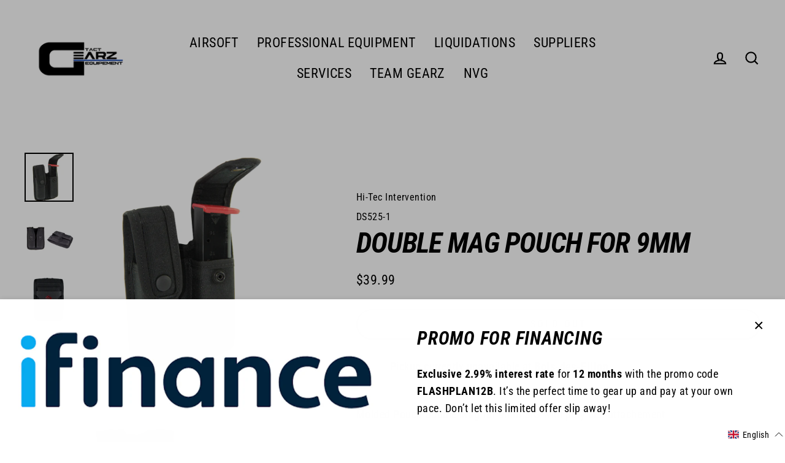

--- FILE ---
content_type: text/javascript; charset=utf-8
request_url: https://tactgearzinc.com/products/pouch-double-mag-for-9mm.js
body_size: 358
content:
{"id":7736898879740,"title":"DOUBLE MAG POUCH FOR 9mm","handle":"pouch-double-mag-for-9mm","description":"\u003cp data-mce-fragment=\"1\"\u003e\u003cspan\u003eMolded Pouch Double Mag for 9mm SIG with poly belt attachement\u003c\/span\u003e\u003c\/p\u003e","published_at":"2022-06-13T22:50:35-04:00","created_at":"2022-06-13T22:43:55-04:00","vendor":"Hi-Tec Intervention","type":"Pouches","tags":["DRAGONSKIN","POLICE","POUCH"],"price":3999,"price_min":3999,"price_max":3999,"available":false,"price_varies":false,"compare_at_price":null,"compare_at_price_min":0,"compare_at_price_max":0,"compare_at_price_varies":false,"variants":[{"id":43225777406204,"title":"Default Title","option1":"Default Title","option2":null,"option3":null,"sku":"DS525-1","requires_shipping":true,"taxable":true,"featured_image":null,"available":false,"name":"DOUBLE MAG POUCH FOR 9mm","public_title":null,"options":["Default Title"],"price":3999,"weight":907,"compare_at_price":null,"inventory_management":"shopify","barcode":"TG-HT-DS525-1","requires_selling_plan":false,"selling_plan_allocations":[]}],"images":["\/\/cdn.shopify.com\/s\/files\/1\/0607\/9047\/2956\/products\/1227.jpg?v=1655174819","\/\/cdn.shopify.com\/s\/files\/1\/0607\/9047\/2956\/products\/1218.jpg?v=1655174821","\/\/cdn.shopify.com\/s\/files\/1\/0607\/9047\/2956\/products\/1222.jpg?v=1655174824"],"featured_image":"\/\/cdn.shopify.com\/s\/files\/1\/0607\/9047\/2956\/products\/1227.jpg?v=1655174819","options":[{"name":"Title","position":1,"values":["Default Title"]}],"url":"\/products\/pouch-double-mag-for-9mm","media":[{"alt":null,"id":30211561292028,"position":1,"preview_image":{"aspect_ratio":1.0,"height":800,"width":800,"src":"https:\/\/cdn.shopify.com\/s\/files\/1\/0607\/9047\/2956\/products\/1227.jpg?v=1655174819"},"aspect_ratio":1.0,"height":800,"media_type":"image","src":"https:\/\/cdn.shopify.com\/s\/files\/1\/0607\/9047\/2956\/products\/1227.jpg?v=1655174819","width":800},{"alt":null,"id":30211561652476,"position":2,"preview_image":{"aspect_ratio":1.0,"height":800,"width":800,"src":"https:\/\/cdn.shopify.com\/s\/files\/1\/0607\/9047\/2956\/products\/1218.jpg?v=1655174821"},"aspect_ratio":1.0,"height":800,"media_type":"image","src":"https:\/\/cdn.shopify.com\/s\/files\/1\/0607\/9047\/2956\/products\/1218.jpg?v=1655174821","width":800},{"alt":null,"id":30211561849084,"position":3,"preview_image":{"aspect_ratio":1.0,"height":800,"width":800,"src":"https:\/\/cdn.shopify.com\/s\/files\/1\/0607\/9047\/2956\/products\/1222.jpg?v=1655174824"},"aspect_ratio":1.0,"height":800,"media_type":"image","src":"https:\/\/cdn.shopify.com\/s\/files\/1\/0607\/9047\/2956\/products\/1222.jpg?v=1655174824","width":800}],"requires_selling_plan":false,"selling_plan_groups":[]}